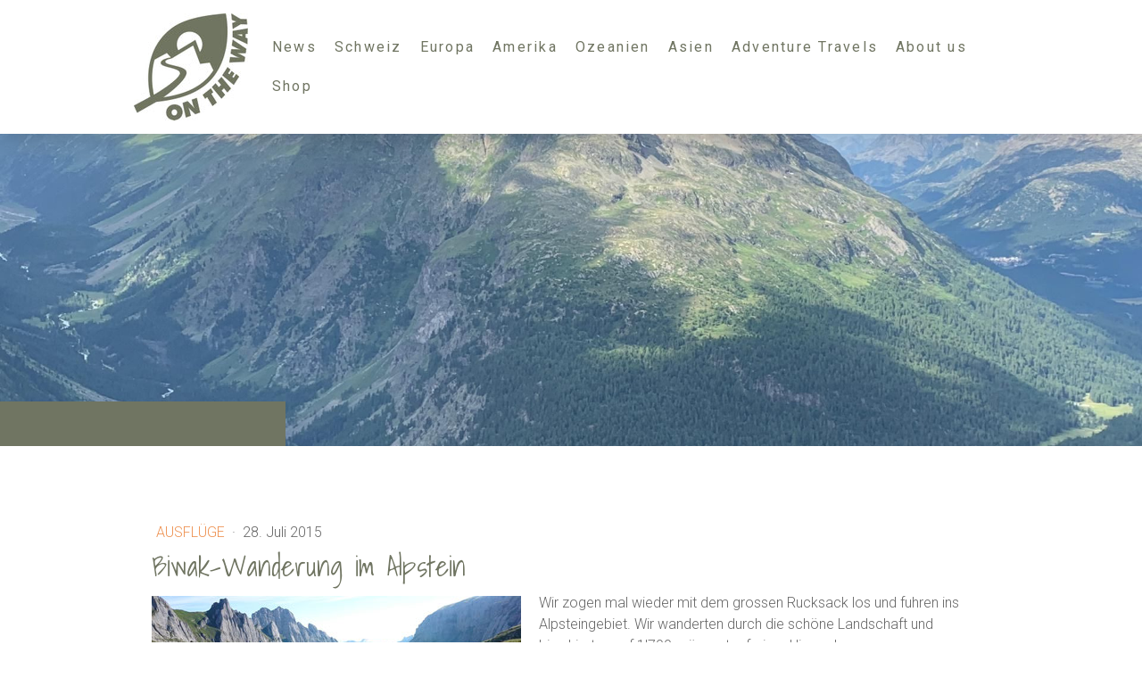

--- FILE ---
content_type: text/html; charset=UTF-8
request_url: https://www.on-the-way.ch/2015/07/27/biwak-wanderung-im-alpstein/
body_size: 17544
content:
<!DOCTYPE html>
<html lang="de-DE"><head>
    <meta charset="utf-8"/>
    <link rel="dns-prefetch preconnect" href="https://u.jimcdn.com/" crossorigin="anonymous"/>
<link rel="dns-prefetch preconnect" href="https://assets.jimstatic.com/" crossorigin="anonymous"/>
<link rel="dns-prefetch preconnect" href="https://image.jimcdn.com" crossorigin="anonymous"/>
<link rel="dns-prefetch preconnect" href="https://fonts.jimstatic.com" crossorigin="anonymous"/>
<meta name="viewport" content="width=device-width, initial-scale=1"/>
<meta http-equiv="X-UA-Compatible" content="IE=edge"/>
<meta name="description" content="Rundwanderung von Brülisau - Ruhesitz - Plattenbödeli - Fälensee - Fälenalp - Zwinglipass - Saxer Lücke - Bollenwees - Plattenbödeli - Brülisau."/>
<meta name="robots" content="index, follow, archive"/>
<meta property="st:section" content="Rundwanderung von Brülisau - Ruhesitz - Plattenbödeli - Fälensee - Fälenalp - Zwinglipass - Saxer Lücke - Bollenwees - Plattenbödeli - Brülisau."/>
<meta name="generator" content="Jimdo Creator"/>
<meta name="twitter:title" content="Wanderung im Alpsteingebiet &amp; Biwak"/>
<meta name="twitter:description" content="Rundwanderung von Brülisau - Ruhesitz - Plattenbödeli - Fälensee - Fälenalp - Zwinglipass - Saxer Lücke - Bollenwees - Plattenbödeli - Brülisau."/>
<meta name="twitter:card" content="summary_large_image"/>
<meta property="og:url" content="http://www.on-the-way.ch/2015/07/27/biwak-wanderung-im-alpstein/"/>
<meta property="og:title" content="Wanderung im Alpsteingebiet &amp; Biwak"/>
<meta property="og:description" content="Rundwanderung von Brülisau - Ruhesitz - Plattenbödeli - Fälensee - Fälenalp - Zwinglipass - Saxer Lücke - Bollenwees - Plattenbödeli - Brülisau."/>
<meta property="og:type" content="article"/>
<meta property="og:locale" content="de_DE"/>
<meta property="og:site_name" content="On the way: Corry &amp; Mike "/>
<meta name="twitter:image" content="https://image.jimcdn.com/app/cms/image/transf/dimension=4000x3000:format=jpg/path/s901db8bfd33cf128/image/i1416aa8dbad0aa79/version/1690435383/biwak-wanderung-im-alpstein.jpg"/>
<meta property="og:image" content="https://image.jimcdn.com/app/cms/image/transf/dimension=4000x3000:format=jpg/path/s901db8bfd33cf128/image/i1416aa8dbad0aa79/version/1690435383/biwak-wanderung-im-alpstein.jpg"/>
<meta property="og:image:width" content="1748"/>
<meta property="og:image:height" content="1320"/>
<meta property="og:image:secure_url" content="https://image.jimcdn.com/app/cms/image/transf/dimension=4000x3000:format=jpg/path/s901db8bfd33cf128/image/i1416aa8dbad0aa79/version/1690435383/biwak-wanderung-im-alpstein.jpg"/>
<meta property="article:published_time" content="2015-07-28 06:36:00"/>
<meta property="article:tag" content="Wanderung"/>
<meta property="article:tag" content="Camping"/>
<meta property="article:tag" content="2015"/>
<meta property="article:tag" content="schweiz"/>
<meta property="article:tag" content="appenzell"/><title>Wanderung im Alpsteingebiet &amp; Biwak - On the way: Corry &amp; Mike </title>
<link rel="shortcut icon" href="https://u.jimcdn.com/cms/o/s901db8bfd33cf128/img/favicon.png?t=1608565949"/>
    <link rel="alternate" type="application/rss+xml" title="Blog" href="https://www.on-the-way.ch/rss/blog"/>    
<link rel="canonical" href="https://www.on-the-way.ch/2015/07/27/biwak-wanderung-im-alpstein/"/>

        <script src="https://assets.jimstatic.com/ckies.js.7c38a5f4f8d944ade39b.js"></script>

        <script src="https://assets.jimstatic.com/cookieControl.js.b05bf5f4339fa83b8e79.js"></script>
    <script>window.CookieControlSet.setToNormal();</script>

    <style>html,body{margin:0}.hidden{display:none}.n{padding:5px}#cc-website-title a {text-decoration: none}.cc-m-image-align-1{text-align:left}.cc-m-image-align-2{text-align:right}.cc-m-image-align-3{text-align:center}</style>

        <link href="https://u.jimcdn.com/cms/o/s901db8bfd33cf128/layout/dm_af9449c994311234620d9202ae8410b5/css/layout.css?t=1679918705" rel="stylesheet" type="text/css" id="jimdo_layout_css"/>
<script>     /* <![CDATA[ */     /*!  loadCss [c]2014 @scottjehl, Filament Group, Inc.  Licensed MIT */     window.loadCSS = window.loadCss = function(e,n,t){var r,l=window.document,a=l.createElement("link");if(n)r=n;else{var i=(l.body||l.getElementsByTagName("head")[0]).childNodes;r=i[i.length-1]}var o=l.styleSheets;a.rel="stylesheet",a.href=e,a.media="only x",r.parentNode.insertBefore(a,n?r:r.nextSibling);var d=function(e){for(var n=a.href,t=o.length;t--;)if(o[t].href===n)return e.call(a);setTimeout(function(){d(e)})};return a.onloadcssdefined=d,d(function(){a.media=t||"all"}),a};     window.onloadCSS = function(n,o){n.onload=function(){n.onload=null,o&&o.call(n)},"isApplicationInstalled"in navigator&&"onloadcssdefined"in n&&n.onloadcssdefined(o)}     /* ]]> */ </script>     <script>
// <![CDATA[
onloadCSS(loadCss('https://assets.jimstatic.com/web.css.eb85cb55dd9a47226f063339265ecc4f.css') , function() {
    this.id = 'jimdo_web_css';
});
// ]]>
</script>
<link href="https://assets.jimstatic.com/web.css.eb85cb55dd9a47226f063339265ecc4f.css" rel="preload" as="style"/>
<noscript>
<link href="https://assets.jimstatic.com/web.css.eb85cb55dd9a47226f063339265ecc4f.css" rel="stylesheet"/>
</noscript>
    <script>
    //<![CDATA[
        var jimdoData = {"isTestserver":false,"isLcJimdoCom":false,"isJimdoHelpCenter":false,"isProtectedPage":false,"cstok":"86b9961446e4dd9318ce52d1b0e658b999b7f3d3","cacheJsKey":"7653e2edaa916a4ff05a3f60695f40abfe10137f","cacheCssKey":"7653e2edaa916a4ff05a3f60695f40abfe10137f","cdnUrl":"https:\/\/assets.jimstatic.com\/","minUrl":"https:\/\/assets.jimstatic.com\/app\/cdn\/min\/file\/","authUrl":"https:\/\/a.jimdo.com\/","webPath":"https:\/\/www.on-the-way.ch\/","appUrl":"https:\/\/a.jimdo.com\/","cmsLanguage":"de_DE","isFreePackage":false,"mobile":false,"isDevkitTemplateUsed":true,"isTemplateResponsive":true,"websiteId":"s901db8bfd33cf128","pageId":1149379181,"packageId":3,"shop":{"deliveryTimeTexts":{"1":"Ist sofort bezugsbereit &amp; kann nach Absprache abgeholt werden","2":"3 - 5 Tage Lieferzeit","3":"Lieferzeit l\u00e4nger als 5 Tage"},"checkoutButtonText":"Zur Kasse","isReady":false,"currencyFormat":{"pattern":"\u00a4 #,##0.00;\u00a4-#,##0.00","convertedPattern":"$ #,##0.00","symbols":{"GROUPING_SEPARATOR":" ","DECIMAL_SEPARATOR":".","CURRENCY_SYMBOL":"CHF"}},"currencyLocale":"de_CH"},"tr":{"gmap":{"searchNotFound":"Die angegebene Adresse konnte nicht gefunden werden.","routeNotFound":"Die Anfahrtsroute konnte nicht berechnet werden. M\u00f6gliche Gr\u00fcnde: Die Startadresse ist zu ungenau oder zu weit von der Zieladresse entfernt."},"shop":{"checkoutSubmit":{"next":"N\u00e4chster Schritt","wait":"Bitte warten"},"paypalError":"Da ist leider etwas schiefgelaufen. Bitte versuche es erneut!","cartBar":"Zum Warenkorb","maintenance":"Dieser Shop ist vor\u00fcbergehend leider nicht erreichbar. Bitte probieren Sie es sp\u00e4ter noch einmal.","addToCartOverlay":{"productInsertedText":"Der Artikel wurde dem Warenkorb hinzugef\u00fcgt.","continueShoppingText":"Weiter einkaufen","reloadPageText":"neu laden"},"notReadyText":"Dieser Shop ist noch nicht vollst\u00e4ndig eingerichtet.","numLeftText":"Mehr als {:num} Exemplare dieses Artikels sind z.Z. leider nicht verf\u00fcgbar.","oneLeftText":"Es ist leider nur noch ein Exemplar dieses Artikels verf\u00fcgbar."},"common":{"timeout":"Es ist ein Fehler aufgetreten. Die von dir ausgew\u00e4hlte Aktion wurde abgebrochen. Bitte versuche es in ein paar Minuten erneut."},"form":{"badRequest":"Es ist ein Fehler aufgetreten: Die Eingaben konnten leider nicht \u00fcbermittelt werden. Bitte versuche es sp\u00e4ter noch einmal!"}},"jQuery":"jimdoGen002","isJimdoMobileApp":false,"bgConfig":{"id":40162681,"type":"picture","options":{"fixed":true},"images":[{"id":5427649581,"url":"https:\/\/image.jimcdn.com\/app\/cms\/image\/transf\/none\/path\/s901db8bfd33cf128\/backgroundarea\/i27202f61cc511053\/version\/1593941156\/image.jpg","altText":"","focalPointX":66.569184491978603546158410608768463134765625,"focalPointY":1.7187500000000002220446049250313080847263336181640625}]},"bgFullscreen":null,"responsiveBreakpointLandscape":767,"responsiveBreakpointPortrait":480,"copyableHeadlineLinks":false,"tocGeneration":false,"googlemapsConsoleKey":false,"loggingForAnalytics":false,"loggingForPredefinedPages":false,"isFacebookPixelIdEnabled":true,"userAccountId":"ae50cef1-6cc1-4fea-a20a-2274a3983ff0"};
    // ]]>
</script>

     <script> (function(window) { 'use strict'; var regBuff = window.__regModuleBuffer = []; var regModuleBuffer = function() { var args = [].slice.call(arguments); regBuff.push(args); }; if (!window.regModule) { window.regModule = regModuleBuffer; } })(window); </script>
    <script src="https://assets.jimstatic.com/web.js.24f3cfbc36a645673411.js" async="true"></script>
    <script src="https://assets.jimstatic.com/at.js.62588d64be2115a866ce.js"></script>
<meta name="google-site-verification" content="RI0tzL2wXsl62TYzqfhN7vXS36zQQEXfYxJp1lJMlbs"/>

<script type="text/javascript">
//<![CDATA[
!function(f,b,e,v,n,t,s){if(f.fbq)return;n=f.fbq=function(){n.callMethod?
n.callMethod.apply(n,arguments):n.queue.push(arguments)};if(!f._fbq)f._fbq=n;
n.push=n;n.loaded=!0;n.version='2.0';n.queue=[];t=b.createElement(e);t.async=!0;
t.src=v;s=b.getElementsByTagName(e)[0];s.parentNode.insertBefore(t,s)}(window,
document,'script','https://connect.facebook.net/en_US/fbevents.js');
fbq('init', '744787552356733'); // Insert your pixel ID here.
fbq('track', 'PageView');
//]]>
</script>
<meta name="p:domain_verify" content="02a0a38bd12a1e9c413bf363f5f66224"/>

<style>
/*<![CDATA[*/
.j-cart.is-empty {display: none;}
/*]]>*/
</style>


<script async="async" src="https://www.googletagmanager.com/gtag/js?id=G-RYR3TCSJBL"></script>

<script type="text/javascript">
//<![CDATA[
  window.dataLayer = window.dataLayer || [];
  function gtag(){dataLayer.push(arguments);}
  gtag('js', new Date());

  gtag('config', 'G-RYR3TCSJBL');
//]]>
</script>
<meta name="p:domain_verify" content="41507842e24062fe434cbeb110b59d60"/>
    <script type="text/javascript">
//<![CDATA[

if(window.CookieControl.isCookieAllowed("fb_analytics")) {
    !function(f,b,e,v,n,t,s){if(f.fbq)return;n=f.fbq=function(){n.callMethod?
    n.callMethod.apply(n,arguments):n.queue.push(arguments)};if(!f._fbq)f._fbq=n;
    n.push=n;n.loaded=!0;n.version='2.0';n.agent='pljimdo';n.queue=[];t=b.createElement(e);t.async=!0;
    t.src=v;s=b.getElementsByTagName(e)[0];s.parentNode.insertBefore(t,s)}(window,
    document,'script','https://connect.facebook.net/en_US/fbevents.js');
    fbq('init', '806012184428158');
    fbq('track', 'PageView');
}

//]]>
</script>
</head>

<body class="body cc-page cc-page-blog j-m-gallery-styles j-m-video-styles j-m-hr-styles j-m-header-styles j-m-text-styles j-m-emotionheader-styles j-m-htmlCode-styles j-m-rss-styles j-m-form-styles j-m-table-styles j-m-textWithImage-styles j-m-downloadDocument-styles j-m-imageSubtitle-styles j-m-flickr-styles j-m-googlemaps-styles j-m-blogSelection-styles j-m-comment-styles-disabled j-m-jimdo-styles j-m-profile-styles j-m-guestbook-styles j-m-promotion-styles j-m-twitter-styles j-m-hgrid-styles j-m-shoppingcart-styles j-m-catalog-styles j-m-product-styles-disabled j-m-facebook-styles j-m-sharebuttons-styles j-m-formnew-styles j-m-callToAction-styles j-m-turbo-styles j-m-spacing-styles j-m-googleplus-styles j-m-dummy-styles j-m-search-styles j-m-booking-styles j-m-socialprofiles-styles j-footer-styles cc-pagemode-default cc-content-parent" id="page-1149379181">

<div id="cc-inner" class="cc-content-parent">

<input type="checkbox" id="jtpl-mobile-navigation__checkbox" class="jtpl-mobile-navigation__checkbox"/><!-- _main.sass --><div class="jtpl-main cc-content-parent">

  <!-- _background-area.sass -->
  <div class="jtpl-background-area" background-area="fullscreen"></div>
  <!-- END _background-area.sass -->

  <!-- _top-bar.sass -->
  <div class="jtpl-top-bar navigation-colors">
    <!-- _navigation.sass -->
    <label for="jtpl-mobile-navigation__checkbox" class="jtpl-mobile-navigation__label navigation-colors--transparency">
      <span class="jtpl-mobile-navigation__borders navigation-colors__menu-icon"></span>
    </label>
    <!-- END _navigation.sass -->

  </div>
  <!-- END _top-bar.sass -->


  <!-- _mobile-navigation.sass -->
  <nav class="jtpl-mobile-navigation navigation-colors navigation-colors--transparency"><div data-container="navigation"><div class="j-nav-variant-nested"><ul class="cc-nav-level-0 j-nav-level-0"><li id="cc-nav-view-1310732581" class="jmd-nav__list-item-0"><a href="/" data-link-title="News">News</a></li><li id="cc-nav-view-1304139581" class="jmd-nav__list-item-0 j-nav-has-children"><a href="/schweiz/" data-link-title="Schweiz">Schweiz</a><span data-navi-toggle="cc-nav-view-1304139581" class="jmd-nav__toggle-button"></span><ul class="cc-nav-level-1 j-nav-level-1"><li id="cc-nav-view-1340072681" class="jmd-nav__list-item-1"><a href="/schweiz/ausflüge/" data-link-title="Ausflüge">Ausflüge</a></li><li id="cc-nav-view-1340072981" class="jmd-nav__list-item-1"><a href="/schweiz/ferien/" data-link-title="Ferien">Ferien</a></li><li id="cc-nav-view-1341923081" class="jmd-nav__list-item-1"><a href="/schweiz/bikepacking-touren/" data-link-title="Bikepacking Trips">Bikepacking Trips</a></li><li id="cc-nav-view-1340074281" class="jmd-nav__list-item-1"><a href="/schweiz/trailrun-routen/" data-link-title="Trailrun Routen">Trailrun Routen</a></li><li id="cc-nav-view-1340092081" class="jmd-nav__list-item-1"><a href="/schweiz/wandertouren/" data-link-title="Wandertouren">Wandertouren</a></li><li id="cc-nav-view-1340073881" class="jmd-nav__list-item-1"><a href="/schweiz/schneeschuhtouren/" data-link-title="Schneeschuhtouren">Schneeschuhtouren</a></li></ul></li><li id="cc-nav-view-1141306981" class="jmd-nav__list-item-0 j-nav-has-children"><a href="/europa/" data-link-title="Europa">Europa</a><span data-navi-toggle="cc-nav-view-1141306981" class="jmd-nav__toggle-button"></span><ul class="cc-nav-level-1 j-nav-level-1"><li id="cc-nav-view-1337452781" class="jmd-nav__list-item-1"><a href="/europa/dänemark/" data-link-title="Dänemark">Dänemark</a></li><li id="cc-nav-view-1304142381" class="jmd-nav__list-item-1"><a href="/europa/deutschland/" data-link-title="Deutschland">Deutschland</a></li><li id="cc-nav-view-1304143081" class="jmd-nav__list-item-1"><a href="/europa/finnland/" data-link-title="Finnland">Finnland</a></li><li id="cc-nav-view-1304142281" class="jmd-nav__list-item-1"><a href="/europa/frankreich/" data-link-title="Frankreich">Frankreich</a></li><li id="cc-nav-view-1304142781" class="jmd-nav__list-item-1"><a href="/europa/grossbritannien/" data-link-title="Grossbritannien">Grossbritannien</a></li><li id="cc-nav-view-1304142881" class="jmd-nav__list-item-1"><a href="/europa/irland/" data-link-title="Irland">Irland</a></li><li id="cc-nav-view-1304142181" class="jmd-nav__list-item-1"><a href="/europa/italien/" data-link-title="Italien">Italien</a></li><li id="cc-nav-view-1304142981" class="jmd-nav__list-item-1"><a href="/europa/kroatien/" data-link-title="Kroatien">Kroatien</a></li><li id="cc-nav-view-1335929581" class="jmd-nav__list-item-1"><a href="/europa/niederlande/" data-link-title="Niederlande">Niederlande</a></li><li id="cc-nav-view-1304143181" class="jmd-nav__list-item-1"><a href="/europa/österreich/" data-link-title="Österreich">Österreich</a></li><li id="cc-nav-view-1337452881" class="jmd-nav__list-item-1"><a href="/europa/schweden/" data-link-title="Schweden">Schweden</a></li><li id="cc-nav-view-1304142481" class="jmd-nav__list-item-1"><a href="/europa/slowenien/" data-link-title="Slowenien">Slowenien</a></li><li id="cc-nav-view-1309199981" class="jmd-nav__list-item-1"><a href="/europa/slowakei/" data-link-title="Slowakei">Slowakei</a></li><li id="cc-nav-view-1304142581" class="jmd-nav__list-item-1"><a href="/europa/spanien/" data-link-title="Spanien">Spanien</a></li><li id="cc-nav-view-1309197181" class="jmd-nav__list-item-1"><a href="/europa/portugal/" data-link-title="Portugal">Portugal</a></li></ul></li><li id="cc-nav-view-1141307081" class="jmd-nav__list-item-0 j-nav-has-children"><a href="/amerika/" data-link-title="Amerika">Amerika</a><span data-navi-toggle="cc-nav-view-1141307081" class="jmd-nav__toggle-button"></span><ul class="cc-nav-level-1 j-nav-level-1"><li id="cc-nav-view-1337462381" class="jmd-nav__list-item-1"><a href="/amerika/usa/" data-link-title="USA">USA</a></li><li id="cc-nav-view-1337462481" class="jmd-nav__list-item-1"><a href="/amerika/kanada/" data-link-title="Kanada">Kanada</a></li><li id="cc-nav-view-1338677281" class="jmd-nav__list-item-1"><a href="/amerika/ecuador/" data-link-title="Ecuador">Ecuador</a></li><li id="cc-nav-view-1338677381" class="jmd-nav__list-item-1"><a href="/amerika/chile/" data-link-title="Chile">Chile</a></li><li id="cc-nav-view-1338677581" class="jmd-nav__list-item-1"><a href="/amerika/argentinien/" data-link-title="Argentinien">Argentinien</a></li><li id="cc-nav-view-1338677481" class="jmd-nav__list-item-1"><a href="/amerika/patagonien/" data-link-title="Patagonien">Patagonien</a></li></ul></li><li id="cc-nav-view-1146888081" class="jmd-nav__list-item-0"><a href="/ozeanien/" data-link-title="Ozeanien">Ozeanien</a></li><li id="cc-nav-view-1323579181" class="jmd-nav__list-item-0 j-nav-has-children"><a href="/asien/" data-link-title="Asien">Asien</a><span data-navi-toggle="cc-nav-view-1323579181" class="jmd-nav__toggle-button"></span><ul class="cc-nav-level-1 j-nav-level-1"><li id="cc-nav-view-1340379781" class="jmd-nav__list-item-1"><a href="/asien/indonesien/" data-link-title="Indonesien">Indonesien</a></li><li id="cc-nav-view-1340073981" class="jmd-nav__list-item-1"><a href="/asien/japan/" data-link-title="Japan">Japan</a></li><li id="cc-nav-view-1340397281" class="jmd-nav__list-item-1"><a href="/asien/malaysia/" data-link-title="Malaysia">Malaysia</a></li><li id="cc-nav-view-1340387881" class="jmd-nav__list-item-1"><a href="/asien/singapur/" data-link-title="Singapur">Singapur</a></li><li id="cc-nav-view-1340071881" class="jmd-nav__list-item-1"><a href="/asien/südkorea/" data-link-title="Südkorea">Südkorea</a></li><li id="cc-nav-view-1340639781" class="jmd-nav__list-item-1"><a href="/asien/thailand/" data-link-title="Thailand">Thailand</a></li></ul></li><li id="cc-nav-view-1230660381" class="jmd-nav__list-item-0 j-nav-has-children"><a href="/auszeiten/" data-link-title="Adventure Travels">Adventure Travels</a><span data-navi-toggle="cc-nav-view-1230660381" class="jmd-nav__toggle-button"></span><ul class="cc-nav-level-1 j-nav-level-1"><li id="cc-nav-view-1345999081" class="jmd-nav__list-item-1 j-nav-has-children"><a href="/auszeiten/camino-de-santiago-1/" data-link-title="Camino de Santiago">Camino de Santiago</a><span data-navi-toggle="cc-nav-view-1345999081" class="jmd-nav__toggle-button"></span><ul class="cc-nav-level-2 j-nav-level-2"><li id="cc-nav-view-1346009981" class="jmd-nav__list-item-2"><a href="/auszeiten/camino-de-santiago-1/route/" data-link-title="Route">Route</a></li></ul></li><li id="cc-nav-view-1335928181" class="jmd-nav__list-item-1"><a href="/auszeiten/bike-weltreise/" data-link-title="Bike Weltreise">Bike Weltreise</a></li><li id="cc-nav-view-1241764781" class="jmd-nav__list-item-1"><a href="/auszeiten/vantrip-europa/" data-link-title="Vantrip Europa">Vantrip Europa</a></li><li id="cc-nav-view-1300235581" class="jmd-nav__list-item-1"><a href="/auszeiten/overland-nordamerika/" data-link-title="Overland Nordamerika">Overland Nordamerika</a></li></ul></li><li id="cc-nav-view-1340044181" class="jmd-nav__list-item-0 j-nav-has-children"><a href="/corry-mike/" data-link-title="About us">About us</a><span data-navi-toggle="cc-nav-view-1340044181" class="jmd-nav__toggle-button"></span><ul class="cc-nav-level-1 j-nav-level-1"><li id="cc-nav-view-1340074181" class="jmd-nav__list-item-1"><a href="/corry-mike/sportevents/" data-link-title="Sportevents">Sportevents</a></li><li id="cc-nav-view-1216314581" class="jmd-nav__list-item-1"><a href="/über-uns/sport/" data-link-title="Triathlon">Triathlon</a></li><li id="cc-nav-view-1332098281" class="jmd-nav__list-item-1"><a href="/corry-mike/van-life/" data-link-title="Van Life">Van Life</a></li><li id="cc-nav-view-737278964" class="jmd-nav__list-item-1"><a href="/corry-mike/kontakt/" data-link-title="Kontakt">Kontakt</a></li></ul></li><li id="cc-nav-view-1332231081" class="jmd-nav__list-item-0"><a href="/shop/" data-link-title="Shop">Shop</a></li></ul></div></div>
  </nav><!-- END _mobile-navigation.sass --><!-- _header.sass --><header class="jtpl-header navigation-colors"><div class="jtpl-header__inner alignment-options navigation-vertical-alignment">
      <div class="jtpl-logo">
        <div id="cc-website-logo" class="cc-single-module-element"><div id="cc-m-7983552581" class="j-module n j-imageSubtitle"><div class="cc-m-image-container"><figure class="cc-imagewrapper cc-m-image-align-1">
<a href="https://www.on-the-way.ch/" target="_self"><img srcset="https://image.jimcdn.com/app/cms/image/transf/dimension=128x10000:format=jpg/path/s901db8bfd33cf128/image/i4ba3ed0e9e07f1e5/version/1628701161/image.jpg 128w, https://image.jimcdn.com/app/cms/image/transf/dimension=256x10000:format=jpg/path/s901db8bfd33cf128/image/i4ba3ed0e9e07f1e5/version/1628701161/image.jpg 256w" sizes="(min-width: 128px) 128px, 100vw" id="cc-m-imagesubtitle-image-7983552581" src="https://image.jimcdn.com/app/cms/image/transf/dimension=128x10000:format=jpg/path/s901db8bfd33cf128/image/i4ba3ed0e9e07f1e5/version/1628701161/image.jpg" alt="On the way: Corry &amp; Mike " class="" data-src-width="1421" data-src-height="1332" data-src="https://image.jimcdn.com/app/cms/image/transf/dimension=128x10000:format=jpg/path/s901db8bfd33cf128/image/i4ba3ed0e9e07f1e5/version/1628701161/image.jpg" data-image-id="5556841881"/></a>    

</figure>
</div>
<div class="cc-clear"></div>
<script id="cc-m-reg-7983552581">// <![CDATA[

    window.regModule("module_imageSubtitle", {"data":{"imageExists":true,"hyperlink":"","hyperlink_target":"","hyperlinkAsString":"","pinterest":"0","id":7983552581,"widthEqualsContent":"0","resizeWidth":"128","resizeHeight":120},"id":7983552581});
// ]]>
</script></div></div>
      </div>

      <!-- _navigation.sass -->
      <nav class="jtpl-navigation"><div class="jtpl-navigation__inner navigation-alignment" data-dropdown="true" data-main="true">
          <div data-container="navigation"><div class="j-nav-variant-nested"><ul class="cc-nav-level-0 j-nav-level-0"><li id="cc-nav-view-1310732581" class="jmd-nav__list-item-0"><a href="/" data-link-title="News">News</a></li><li id="cc-nav-view-1304139581" class="jmd-nav__list-item-0 j-nav-has-children"><a href="/schweiz/" data-link-title="Schweiz">Schweiz</a><span data-navi-toggle="cc-nav-view-1304139581" class="jmd-nav__toggle-button"></span><ul class="cc-nav-level-1 j-nav-level-1"><li id="cc-nav-view-1340072681" class="jmd-nav__list-item-1"><a href="/schweiz/ausflüge/" data-link-title="Ausflüge">Ausflüge</a></li><li id="cc-nav-view-1340072981" class="jmd-nav__list-item-1"><a href="/schweiz/ferien/" data-link-title="Ferien">Ferien</a></li><li id="cc-nav-view-1341923081" class="jmd-nav__list-item-1"><a href="/schweiz/bikepacking-touren/" data-link-title="Bikepacking Trips">Bikepacking Trips</a></li><li id="cc-nav-view-1340074281" class="jmd-nav__list-item-1"><a href="/schweiz/trailrun-routen/" data-link-title="Trailrun Routen">Trailrun Routen</a></li><li id="cc-nav-view-1340092081" class="jmd-nav__list-item-1"><a href="/schweiz/wandertouren/" data-link-title="Wandertouren">Wandertouren</a></li><li id="cc-nav-view-1340073881" class="jmd-nav__list-item-1"><a href="/schweiz/schneeschuhtouren/" data-link-title="Schneeschuhtouren">Schneeschuhtouren</a></li></ul></li><li id="cc-nav-view-1141306981" class="jmd-nav__list-item-0 j-nav-has-children"><a href="/europa/" data-link-title="Europa">Europa</a><span data-navi-toggle="cc-nav-view-1141306981" class="jmd-nav__toggle-button"></span><ul class="cc-nav-level-1 j-nav-level-1"><li id="cc-nav-view-1337452781" class="jmd-nav__list-item-1"><a href="/europa/dänemark/" data-link-title="Dänemark">Dänemark</a></li><li id="cc-nav-view-1304142381" class="jmd-nav__list-item-1"><a href="/europa/deutschland/" data-link-title="Deutschland">Deutschland</a></li><li id="cc-nav-view-1304143081" class="jmd-nav__list-item-1"><a href="/europa/finnland/" data-link-title="Finnland">Finnland</a></li><li id="cc-nav-view-1304142281" class="jmd-nav__list-item-1"><a href="/europa/frankreich/" data-link-title="Frankreich">Frankreich</a></li><li id="cc-nav-view-1304142781" class="jmd-nav__list-item-1"><a href="/europa/grossbritannien/" data-link-title="Grossbritannien">Grossbritannien</a></li><li id="cc-nav-view-1304142881" class="jmd-nav__list-item-1"><a href="/europa/irland/" data-link-title="Irland">Irland</a></li><li id="cc-nav-view-1304142181" class="jmd-nav__list-item-1"><a href="/europa/italien/" data-link-title="Italien">Italien</a></li><li id="cc-nav-view-1304142981" class="jmd-nav__list-item-1"><a href="/europa/kroatien/" data-link-title="Kroatien">Kroatien</a></li><li id="cc-nav-view-1335929581" class="jmd-nav__list-item-1"><a href="/europa/niederlande/" data-link-title="Niederlande">Niederlande</a></li><li id="cc-nav-view-1304143181" class="jmd-nav__list-item-1"><a href="/europa/österreich/" data-link-title="Österreich">Österreich</a></li><li id="cc-nav-view-1337452881" class="jmd-nav__list-item-1"><a href="/europa/schweden/" data-link-title="Schweden">Schweden</a></li><li id="cc-nav-view-1304142481" class="jmd-nav__list-item-1"><a href="/europa/slowenien/" data-link-title="Slowenien">Slowenien</a></li><li id="cc-nav-view-1309199981" class="jmd-nav__list-item-1"><a href="/europa/slowakei/" data-link-title="Slowakei">Slowakei</a></li><li id="cc-nav-view-1304142581" class="jmd-nav__list-item-1"><a href="/europa/spanien/" data-link-title="Spanien">Spanien</a></li><li id="cc-nav-view-1309197181" class="jmd-nav__list-item-1"><a href="/europa/portugal/" data-link-title="Portugal">Portugal</a></li></ul></li><li id="cc-nav-view-1141307081" class="jmd-nav__list-item-0 j-nav-has-children"><a href="/amerika/" data-link-title="Amerika">Amerika</a><span data-navi-toggle="cc-nav-view-1141307081" class="jmd-nav__toggle-button"></span><ul class="cc-nav-level-1 j-nav-level-1"><li id="cc-nav-view-1337462381" class="jmd-nav__list-item-1"><a href="/amerika/usa/" data-link-title="USA">USA</a></li><li id="cc-nav-view-1337462481" class="jmd-nav__list-item-1"><a href="/amerika/kanada/" data-link-title="Kanada">Kanada</a></li><li id="cc-nav-view-1338677281" class="jmd-nav__list-item-1"><a href="/amerika/ecuador/" data-link-title="Ecuador">Ecuador</a></li><li id="cc-nav-view-1338677381" class="jmd-nav__list-item-1"><a href="/amerika/chile/" data-link-title="Chile">Chile</a></li><li id="cc-nav-view-1338677581" class="jmd-nav__list-item-1"><a href="/amerika/argentinien/" data-link-title="Argentinien">Argentinien</a></li><li id="cc-nav-view-1338677481" class="jmd-nav__list-item-1"><a href="/amerika/patagonien/" data-link-title="Patagonien">Patagonien</a></li></ul></li><li id="cc-nav-view-1146888081" class="jmd-nav__list-item-0"><a href="/ozeanien/" data-link-title="Ozeanien">Ozeanien</a></li><li id="cc-nav-view-1323579181" class="jmd-nav__list-item-0 j-nav-has-children"><a href="/asien/" data-link-title="Asien">Asien</a><span data-navi-toggle="cc-nav-view-1323579181" class="jmd-nav__toggle-button"></span><ul class="cc-nav-level-1 j-nav-level-1"><li id="cc-nav-view-1340379781" class="jmd-nav__list-item-1"><a href="/asien/indonesien/" data-link-title="Indonesien">Indonesien</a></li><li id="cc-nav-view-1340073981" class="jmd-nav__list-item-1"><a href="/asien/japan/" data-link-title="Japan">Japan</a></li><li id="cc-nav-view-1340397281" class="jmd-nav__list-item-1"><a href="/asien/malaysia/" data-link-title="Malaysia">Malaysia</a></li><li id="cc-nav-view-1340387881" class="jmd-nav__list-item-1"><a href="/asien/singapur/" data-link-title="Singapur">Singapur</a></li><li id="cc-nav-view-1340071881" class="jmd-nav__list-item-1"><a href="/asien/südkorea/" data-link-title="Südkorea">Südkorea</a></li><li id="cc-nav-view-1340639781" class="jmd-nav__list-item-1"><a href="/asien/thailand/" data-link-title="Thailand">Thailand</a></li></ul></li><li id="cc-nav-view-1230660381" class="jmd-nav__list-item-0 j-nav-has-children"><a href="/auszeiten/" data-link-title="Adventure Travels">Adventure Travels</a><span data-navi-toggle="cc-nav-view-1230660381" class="jmd-nav__toggle-button"></span><ul class="cc-nav-level-1 j-nav-level-1"><li id="cc-nav-view-1345999081" class="jmd-nav__list-item-1 j-nav-has-children"><a href="/auszeiten/camino-de-santiago-1/" data-link-title="Camino de Santiago">Camino de Santiago</a><span data-navi-toggle="cc-nav-view-1345999081" class="jmd-nav__toggle-button"></span><ul class="cc-nav-level-2 j-nav-level-2"><li id="cc-nav-view-1346009981" class="jmd-nav__list-item-2"><a href="/auszeiten/camino-de-santiago-1/route/" data-link-title="Route">Route</a></li></ul></li><li id="cc-nav-view-1335928181" class="jmd-nav__list-item-1"><a href="/auszeiten/bike-weltreise/" data-link-title="Bike Weltreise">Bike Weltreise</a></li><li id="cc-nav-view-1241764781" class="jmd-nav__list-item-1"><a href="/auszeiten/vantrip-europa/" data-link-title="Vantrip Europa">Vantrip Europa</a></li><li id="cc-nav-view-1300235581" class="jmd-nav__list-item-1"><a href="/auszeiten/overland-nordamerika/" data-link-title="Overland Nordamerika">Overland Nordamerika</a></li></ul></li><li id="cc-nav-view-1340044181" class="jmd-nav__list-item-0 j-nav-has-children"><a href="/corry-mike/" data-link-title="About us">About us</a><span data-navi-toggle="cc-nav-view-1340044181" class="jmd-nav__toggle-button"></span><ul class="cc-nav-level-1 j-nav-level-1"><li id="cc-nav-view-1340074181" class="jmd-nav__list-item-1"><a href="/corry-mike/sportevents/" data-link-title="Sportevents">Sportevents</a></li><li id="cc-nav-view-1216314581" class="jmd-nav__list-item-1"><a href="/über-uns/sport/" data-link-title="Triathlon">Triathlon</a></li><li id="cc-nav-view-1332098281" class="jmd-nav__list-item-1"><a href="/corry-mike/van-life/" data-link-title="Van Life">Van Life</a></li><li id="cc-nav-view-737278964" class="jmd-nav__list-item-1"><a href="/corry-mike/kontakt/" data-link-title="Kontakt">Kontakt</a></li></ul></li><li id="cc-nav-view-1332231081" class="jmd-nav__list-item-0"><a href="/shop/" data-link-title="Shop">Shop</a></li></ul></div></div>
        </div>
      </nav><!-- END _navigation.sass -->
</div>
  </header><div class="jtpl-header--image" background-area="stripe" background-area-default=""></div>

  <!-- END _header.sass -->

  <!-- _section-main.sass -->
  <div class="jtpl-section-main content-options-box cc-content-parent">

    <!-- _breadcrumb.sass -->
    <div class="jtpl-breadcrumb alignment-options">
      <div class="jtpl-breadcrumb__inner flex-background-options">
        <div class="jtpl-breadcrumb__title-navigation-gutter">
          <!-- _section-main.sass -->
          <div class="jtpl-title">
            
          </div>
          <!-- END _section-main.sass -->
          <div class="jtpl-breadcrumb__navigation breadcrumb-options">
            <div data-container="navigation"><div class="j-nav-variant-breadcrumb"><ol/></div></div>
          </div>
        </div>
      </div>
    </div>
    <!-- END _breadcrumb.sass -->

    <div class="jtpl-content alignment-options content-options-inner cc-content-parent">
      <div id="content_area" data-container="content"><div id="content_start"></div>
        <article class="j-blog"><div class="n j-blog-meta j-blog-post--header">
    <div class="j-text j-module n">
                    <a href="https://www.on-the-way.ch/schweiz/ausflüge/" class="j-blog-post--category">
                Ausflüge            </a>
         ·         <span class="j-text j-blog-post--date">
            28. Juli 2015        </span>
    </div>
    <h1 class="j-blog-header j-blog-headline j-blog-post--headline">Biwak-Wanderung im Alpstein</h1>
</div>
<div class="post j-blog-content">
        <div id="cc-matrix-1419698981"><div id="cc-m-6373659781" class="j-module n j-textWithImage "><figure class="cc-imagewrapper cc-m-image-align-1">
<img srcset="https://image.jimcdn.com/app/cms/image/transf/dimension=320x1024:format=jpg/path/s901db8bfd33cf128/image/id16ab2f3ba906b1d/version/1594150127/image.jpg 320w, https://image.jimcdn.com/app/cms/image/transf/dimension=414x1024:format=jpg/path/s901db8bfd33cf128/image/id16ab2f3ba906b1d/version/1594150127/image.jpg 414w, https://image.jimcdn.com/app/cms/image/transf/dimension=640x1024:format=jpg/path/s901db8bfd33cf128/image/id16ab2f3ba906b1d/version/1594150127/image.jpg 640w, https://image.jimcdn.com/app/cms/image/transf/dimension=828x1024:format=jpg/path/s901db8bfd33cf128/image/id16ab2f3ba906b1d/version/1594150127/image.jpg 828w" sizes="(min-width: 414px) 414px, 100vw" id="cc-m-textwithimage-image-6373659781" src="https://image.jimcdn.com/app/cms/image/transf/dimension=414x1024:format=jpg/path/s901db8bfd33cf128/image/id16ab2f3ba906b1d/version/1594150127/image.jpg" alt="" class="" data-src-width="1280" data-src-height="720" data-src="https://image.jimcdn.com/app/cms/image/transf/dimension=414x1024:format=jpg/path/s901db8bfd33cf128/image/id16ab2f3ba906b1d/version/1594150127/image.jpg" data-image-id="4620762981"/>    

</figure>
<div>
    <div id="cc-m-textwithimage-6373659781" data-name="text" data-action="text" class="cc-m-textwithimage-inline-rte">
        <p>
    Wir zogen mal wieder mit dem grossen Rucksack los und fuhren ins Alpsteingebiet. Wir wanderten durch die schöne Landschaft und biwakierten auf 1'700 müm unter freiem Himmel. 
</p>

<p>
     
</p>

<p>
    Mike musste gleich sein neues Gadget die GoPro Kamera ausprobieren, daher gibt es diesmal nebst den Handyfotos auch mal wieder ein kleines Video zu sehen. 
</p>

<p>
     
</p>    </div>
</div>

<div class="cc-clear"></div>
<script id="cc-m-reg-6373659781">// <![CDATA[

    window.regModule("module_textWithImage", {"data":{"imageExists":true,"hyperlink":"","hyperlink_target":"","hyperlinkAsString":"","pinterest":"0","id":6373659781,"widthEqualsContent":"0","resizeWidth":"414","resizeHeight":233},"id":6373659781});
// ]]>
</script></div><div id="cc-m-6373463681" class="j-module n j-text "><p>
    <span style="line-height: 1.5;">unterwegs biwakiert: 25.-26. Juli 2015</span>
</p>

<p>
     
</p>

<p>
    Der Wetterbericht fürs Weekend war durchzogen, aber als wir am Samstagmorgen nochmals den Regenradar überprüften, entschlossen wir doch unsere Rucksäcke zu packen und ins Alpsteingebiet zu
    fahren. Als wir in Brülisau unsere Wanderung starteten regnete es ganz leicht. Der Wind wechselte dann den Regen ab und in den kommenden Stunden waren wir teils heftigen Windböen ausgesetzt.
    Auf der Strecke zwischen Fälensee und Zwinglipass stellten wir dann am Abend unser Nachtlager auf. Nach einer relativ ruhigen Nacht, genossen wir die ersten Sonnenstrahlen am morgen früh. Weiter
    wanderten wir auf den Zwinglipass auf 2'100 müm hoch und via Saxer Lücke wieder runter zur Bollenwees Hütte, auf der gerade "Stobete" war. Der Röstiteller schmeckte dort nach der Wanderung
    einfach himmlisch. Der Rückweg nach Brülisau bestritten wir zu fünft: Mit Denise und ihrer Kollegin mit Hund, die wir auf der Alpwirtschaft nicht ganz zufällig getroffen haben. Es war
    mal wieder ein super Erlebnis.
</p></div><div id="cc-m-6373465281" class="j-module n j-text "><p>
    <span style="font-weight: bold; line-height: 1.5;" data-mce-style="font-weight: bold; line-height: 1.5;">Infos Wanderung:</span><br/>
    <span style="line-height: 1.5;" data-mce-style="line-height: 1.5;"><strong>1. Tag:</strong> Tour von </span><span style="line-height: 1.5;" data-mce-style="line-height: 1.5;">Brülisau -
    Ruhesitz - Plattenbödeli - Fälensee - Fälenalp bzw. etwas weiter</span>
</p>

<p>
    <span style="font-size: 1em; line-height: 1.5;" data-mce-style="font-size: 1em; line-height: 1.5;">12 Kilometer / ca. 920 Höhenmeter hoch / ca. 4 Std.</span>
</p>

<p>
    <span style="line-height: 1.5;" data-mce-style="line-height: 1.5;"><strong>2. Tag:</strong> Tour von Fälenalp - Zwinglipass - Saxer Lücke - Bollenwees - </span><span data-mce-style="line-height: 1.5;" style="line-height: 1.5;">Plattenbödeli - Brülisau </span>
</p>

<p>
    <span data-mce-style="line-height: 1.5;" style="line-height: 1.5;">ca. 15 Kilometer / ca. 300 Höhenmeter hoch und ca. 1'100 abwärts / ca. 6 Std.</span><br/>
</p></div><div id="cc-m-6373463781" class="j-module n j-gallery "><div class="cc-m-gallery-container cc-m-gallery-stack clearover" id="cc-m-gallery-6373463781">
            <div class="cc-m-gallery-stack-item" id="gallery_thumb_4620470081" data-sort="0">
            
                <a rel="lightbox[6373463781]" href="javascript:" data-href="https://image.jimcdn.com/app/cms/image/transf/none/path/s901db8bfd33cf128/image/if87902ebf50dc0a5/version/1690434590/image.jpg" data-title="...gähn schon aufstehen? Ist gerade so gemütlich" data-sort="0"><img src="https://image.jimcdn.com/app/cms/image/transf/dimension=682x2048:format=jpg/path/s901db8bfd33cf128/image/if87902ebf50dc0a5/version/1690434590/image.jpg" data-orig-width="1706" data-orig-height="1280" alt="...gähn schon aufstehen? Ist gerade so gemütlich"/></a>        </div>
            <div class="cc-m-gallery-stack-item" id="gallery_thumb_4620467981" data-sort="1">
            
                <a rel="lightbox[6373463781]" href="javascript:" data-href="https://image.jimcdn.com/app/cms/image/transf/none/path/s901db8bfd33cf128/image/ic83e205f614b3767/version/1690434590/image.jpg" data-title="Start der Wanderung Richtung Ruhesitz" data-sort="1"><img src="https://image.jimcdn.com/app/cms/image/transf/dimension=682x2048:format=jpg/path/s901db8bfd33cf128/image/ic83e205f614b3767/version/1690434590/image.jpg" data-orig-width="1706" data-orig-height="1280" alt="Start der Wanderung Richtung Ruhesitz"/></a>        </div>
            <div class="cc-m-gallery-stack-item" id="gallery_thumb_4620465581" data-sort="2">
            
                <a rel="lightbox[6373463781]" href="javascript:" data-href="https://image.jimcdn.com/app/cms/image/transf/none/path/s901db8bfd33cf128/image/ia3a3893c02b41034/version/1690434590/image.jpg" data-title="Sicht ins Flachland mit einige Wolken am Himmel" data-sort="2"><img src="https://image.jimcdn.com/app/cms/image/transf/dimension=682x2048:format=jpg/path/s901db8bfd33cf128/image/ia3a3893c02b41034/version/1690434590/image.jpg" data-orig-width="1706" data-orig-height="1280" alt="Sicht ins Flachland mit einige Wolken am Himmel"/></a>        </div>
            <div class="cc-m-gallery-stack-item" id="gallery_thumb_4620465681" data-sort="3">
            
                <a rel="lightbox[6373463781]" href="javascript:" data-href="https://image.jimcdn.com/app/cms/image/transf/none/path/s901db8bfd33cf128/image/i60adbc76f361ae3d/version/1690434590/image.jpg" data-title="Sämtisersee" data-sort="3"><img src="https://image.jimcdn.com/app/cms/image/transf/dimension=682x2048:format=jpg/path/s901db8bfd33cf128/image/i60adbc76f361ae3d/version/1690434590/image.jpg" data-orig-width="960" data-orig-height="1280" alt="Sämtisersee"/></a>        </div>
            <div class="cc-m-gallery-stack-item" id="gallery_thumb_4620465781" data-sort="4">
            
                <a rel="lightbox[6373463781]" href="javascript:" data-href="https://image.jimcdn.com/app/cms/image/transf/none/path/s901db8bfd33cf128/image/i4b97a6e81e217e55/version/1690434590/image.jpg" data-title="" data-sort="4"><img src="https://image.jimcdn.com/app/cms/image/transf/dimension=682x2048:format=jpg/path/s901db8bfd33cf128/image/i4b97a6e81e217e55/version/1690434590/image.jpg" data-orig-width="960" data-orig-height="1280" alt=""/></a>        </div>
            <div class="cc-m-gallery-stack-item" id="gallery_thumb_4620465881" data-sort="5">
            
                <a rel="lightbox[6373463781]" href="javascript:" data-href="https://image.jimcdn.com/app/cms/image/transf/none/path/s901db8bfd33cf128/image/i8ab8d627d081a585/version/1690434590/image.jpg" data-title="Fälensee" data-sort="5"><img src="https://image.jimcdn.com/app/cms/image/transf/dimension=682x2048:format=jpg/path/s901db8bfd33cf128/image/i8ab8d627d081a585/version/1690434590/image.jpg" data-orig-width="1706" data-orig-height="1280" alt="Fälensee"/></a>        </div>
            <div class="cc-m-gallery-stack-item" id="gallery_thumb_4620469681" data-sort="6">
            
                <a rel="lightbox[6373463781]" href="javascript:" data-href="https://image.jimcdn.com/app/cms/image/transf/none/path/s901db8bfd33cf128/image/i08fd85601da599a8/version/1690434590/image.jpg" data-title="Am Nachtlager angekommen" data-sort="6"><img src="https://image.jimcdn.com/app/cms/image/transf/dimension=682x2048:format=jpg/path/s901db8bfd33cf128/image/i08fd85601da599a8/version/1690434590/image.jpg" data-orig-width="1706" data-orig-height="1280" alt="Am Nachtlager angekommen"/></a>        </div>
            <div class="cc-m-gallery-stack-item" id="gallery_thumb_4620465981" data-sort="7">
            
                <a rel="lightbox[6373463781]" href="javascript:" data-href="https://image.jimcdn.com/app/cms/image/transf/none/path/s901db8bfd33cf128/image/i820ad5195e96d429/version/1690434590/image.jpg" data-title="Alle Gadgets werden dank Powerbank wieder aufgeladen" data-sort="7"><img src="https://image.jimcdn.com/app/cms/image/transf/dimension=682x2048:format=jpg/path/s901db8bfd33cf128/image/i820ad5195e96d429/version/1690434590/image.jpg" data-orig-width="960" data-orig-height="1280" alt="Alle Gadgets werden dank Powerbank wieder aufgeladen"/></a>        </div>
            <div class="cc-m-gallery-stack-item" id="gallery_thumb_4620466881" data-sort="8">
            
                <a rel="lightbox[6373463781]" href="javascript:" data-href="https://image.jimcdn.com/app/cms/image/transf/none/path/s901db8bfd33cf128/image/iccd0707df2d0530f/version/1690434590/image.jpg" data-title="Nachtessen!!" data-sort="8"><img src="https://image.jimcdn.com/app/cms/image/transf/dimension=682x2048:format=jpg/path/s901db8bfd33cf128/image/iccd0707df2d0530f/version/1690434590/image.jpg" data-orig-width="1023" data-orig-height="1820" alt="Nachtessen!!"/></a>        </div>
            <div class="cc-m-gallery-stack-item" id="gallery_thumb_4620469881" data-sort="9">
            
                <a rel="lightbox[6373463781]" href="javascript:" data-href="https://image.jimcdn.com/app/cms/image/transf/none/path/s901db8bfd33cf128/image/i6fd64fe60db736ef/version/1690434590/image.jpg" data-title="Unser Nachtlager" data-sort="9"><img src="https://image.jimcdn.com/app/cms/image/transf/dimension=682x2048:format=jpg/path/s901db8bfd33cf128/image/i6fd64fe60db736ef/version/1690434590/image.jpg" data-orig-width="1706" data-orig-height="1280" alt="Unser Nachtlager"/></a>        </div>
            <div class="cc-m-gallery-stack-item" id="gallery_thumb_4620469981" data-sort="10">
            
                <a rel="lightbox[6373463781]" href="javascript:" data-href="https://image.jimcdn.com/app/cms/image/transf/none/path/s901db8bfd33cf128/image/i5d84c635915a0f9c/version/1690434590/image.jpg" data-title="Wir machen es uns gemütlich" data-sort="10"><img src="https://image.jimcdn.com/app/cms/image/transf/dimension=682x2048:format=jpg/path/s901db8bfd33cf128/image/i5d84c635915a0f9c/version/1690434590/image.jpg" data-orig-width="1706" data-orig-height="1280" alt="Wir machen es uns gemütlich"/></a>        </div>
            <div class="cc-m-gallery-stack-item" id="gallery_thumb_4620466681" data-sort="11">
            
                <a rel="lightbox[6373463781]" href="javascript:" data-href="https://image.jimcdn.com/app/cms/image/transf/none/path/s901db8bfd33cf128/image/i9d029b65cb6a4da2/version/1690434590/image.jpg" data-title="Unser Aussicht aus dem Schlafsack" data-sort="11"><img src="https://image.jimcdn.com/app/cms/image/transf/dimension=682x2048:format=jpg/path/s901db8bfd33cf128/image/i9d029b65cb6a4da2/version/1690434590/image.jpg" data-orig-width="1023" data-orig-height="1820" alt="Unser Aussicht aus dem Schlafsack"/></a>        </div>
            <div class="cc-m-gallery-stack-item" id="gallery_thumb_4620466081" data-sort="12">
            
                <a rel="lightbox[6373463781]" href="javascript:" data-href="https://image.jimcdn.com/app/cms/image/transf/none/path/s901db8bfd33cf128/image/i7a0f29d0447737d2/version/1690434590/image.jpg" data-title="Am Morgen scheint die Sonne" data-sort="12"><img src="https://image.jimcdn.com/app/cms/image/transf/dimension=682x2048:format=jpg/path/s901db8bfd33cf128/image/i7a0f29d0447737d2/version/1690434590/image.jpg" data-orig-width="1706" data-orig-height="1280" alt="Am Morgen scheint die Sonne"/></a>        </div>
            <div class="cc-m-gallery-stack-item" id="gallery_thumb_4620470781" data-sort="13">
            
                <a rel="lightbox[6373463781]" href="javascript:" data-href="https://image.jimcdn.com/app/cms/image/transf/none/path/s901db8bfd33cf128/image/ic6a2d2dbaa09855b/version/1690434590/image.jpg" data-title="..und wärmt alles wieder auf" data-sort="13"><img src="https://image.jimcdn.com/app/cms/image/transf/dimension=682x2048:format=jpg/path/s901db8bfd33cf128/image/ic6a2d2dbaa09855b/version/1690434590/image.jpg" data-orig-width="1706" data-orig-height="1280" alt="..und wärmt alles wieder auf"/></a>        </div>
            <div class="cc-m-gallery-stack-item" id="gallery_thumb_4620466981" data-sort="14">
            
                <a rel="lightbox[6373463781]" href="javascript:" data-href="https://image.jimcdn.com/app/cms/image/transf/none/path/s901db8bfd33cf128/image/ia547feb1578f6ce4/version/1437936450/image.jpg" data-title="Wieder Wanderschuhe montieren ..." data-sort="14"><img src="https://image.jimcdn.com/app/cms/image/transf/dimension=682x2048:format=jpg/path/s901db8bfd33cf128/image/ia547feb1578f6ce4/version/1437936450/image.jpg" data-orig-width="1023" data-orig-height="1820" alt="Wieder Wanderschuhe montieren ..."/></a>        </div>
            <div class="cc-m-gallery-stack-item" id="gallery_thumb_4620466381" data-sort="15">
            
                <a rel="lightbox[6373463781]" href="javascript:" data-href="https://image.jimcdn.com/app/cms/image/transf/none/path/s901db8bfd33cf128/image/ib07509a898a1aa91/version/1690434590/image.jpg" data-title="Gämsi beobachten" data-sort="15"><img src="https://image.jimcdn.com/app/cms/image/transf/dimension=682x2048:format=jpg/path/s901db8bfd33cf128/image/ib07509a898a1aa91/version/1690434590/image.jpg" data-orig-width="960" data-orig-height="1280" alt="Gämsi beobachten"/></a>        </div>
            <div class="cc-m-gallery-stack-item" id="gallery_thumb_4620466481" data-sort="16">
            
                <a rel="lightbox[6373463781]" href="javascript:" data-href="https://image.jimcdn.com/app/cms/image/transf/none/path/s901db8bfd33cf128/image/ib7e90fa3a69944f0/version/1690434590/image.jpg" data-title="oder paar Murmeltiere" data-sort="16"><img src="https://image.jimcdn.com/app/cms/image/transf/dimension=682x2048:format=jpg/path/s901db8bfd33cf128/image/ib7e90fa3a69944f0/version/1690434590/image.jpg" data-orig-width="960" data-orig-height="1280" alt="oder paar Murmeltiere"/></a>        </div>
            <div class="cc-m-gallery-stack-item" id="gallery_thumb_4620467081" data-sort="17">
            
                <a rel="lightbox[6373463781]" href="javascript:" data-href="https://image.jimcdn.com/app/cms/image/transf/none/path/s901db8bfd33cf128/image/i198655d547dd4c12/version/1690434590/image.jpg" data-title="Aufstieg zum Zwinglipass" data-sort="17"><img src="https://image.jimcdn.com/app/cms/image/transf/dimension=682x2048:format=jpg/path/s901db8bfd33cf128/image/i198655d547dd4c12/version/1690434590/image.jpg" data-orig-width="1023" data-orig-height="1820" alt="Aufstieg zum Zwinglipass"/></a>        </div>
            <div class="cc-m-gallery-stack-item" id="gallery_thumb_4620470981" data-sort="18">
            
                <a rel="lightbox[6373463781]" href="javascript:" data-href="https://image.jimcdn.com/app/cms/image/transf/none/path/s901db8bfd33cf128/image/i76b9fb589e5bfd6a/version/1690434590/image.jpg" data-title="ca. 1900 müm" data-sort="18"><img src="https://image.jimcdn.com/app/cms/image/transf/dimension=682x2048:format=jpg/path/s901db8bfd33cf128/image/i76b9fb589e5bfd6a/version/1690434590/image.jpg" data-orig-width="1706" data-orig-height="1280" alt="ca. 1900 müm"/></a>        </div>
            <div class="cc-m-gallery-stack-item" id="gallery_thumb_4620467181" data-sort="19">
            
                <a rel="lightbox[6373463781]" href="javascript:" data-href="https://image.jimcdn.com/app/cms/image/transf/none/path/s901db8bfd33cf128/image/i41f3979609eea0e5/version/1690434590/image.jpg" data-title="Wir sind einfach auf dem Wanderweg unterwegs" data-sort="19"><img src="https://image.jimcdn.com/app/cms/image/transf/dimension=682x2048:format=jpg/path/s901db8bfd33cf128/image/i41f3979609eea0e5/version/1690434590/image.jpg" data-orig-width="1820" data-orig-height="1023" alt="Wir sind einfach auf dem Wanderweg unterwegs"/></a>        </div>
            <div class="cc-m-gallery-stack-item" id="gallery_thumb_4620467281" data-sort="20">
            
                <a rel="lightbox[6373463781]" href="javascript:" data-href="https://image.jimcdn.com/app/cms/image/transf/none/path/s901db8bfd33cf128/image/i936161be40f5ca04/version/1690434590/image.jpg" data-title="" data-sort="20"><img src="https://image.jimcdn.com/app/cms/image/transf/dimension=682x2048:format=jpg/path/s901db8bfd33cf128/image/i936161be40f5ca04/version/1690434590/image.jpg" data-orig-width="1023" data-orig-height="1820" alt=""/></a>        </div>
            <div class="cc-m-gallery-stack-item" id="gallery_thumb_4620467581" data-sort="21">
            
                <a rel="lightbox[6373463781]" href="javascript:" data-href="https://image.jimcdn.com/app/cms/image/transf/none/path/s901db8bfd33cf128/image/i339b9b73d40ea5ce/version/1690434590/image.jpg" data-title="Tolle Aussicht mit Säntis im Hintergrund" data-sort="21"><img src="https://image.jimcdn.com/app/cms/image/transf/dimension=682x2048:format=jpg/path/s901db8bfd33cf128/image/i339b9b73d40ea5ce/version/1690434590/image.jpg" data-orig-width="1023" data-orig-height="1820" alt="Tolle Aussicht mit Säntis im Hintergrund"/></a>        </div>
            <div class="cc-m-gallery-stack-item" id="gallery_thumb_4620467681" data-sort="22">
            
                <a rel="lightbox[6373463781]" href="javascript:" data-href="https://image.jimcdn.com/app/cms/image/transf/none/path/s901db8bfd33cf128/image/ia9241c1ad881de68/version/1690434590/image.jpg" data-title="Ein Blick runter auf unser Nachtlager" data-sort="22"><img src="https://image.jimcdn.com/app/cms/image/transf/dimension=682x2048:format=jpg/path/s901db8bfd33cf128/image/ia9241c1ad881de68/version/1690434590/image.jpg" data-orig-width="1820" data-orig-height="1023" alt="Ein Blick runter auf unser Nachtlager"/></a>        </div>
            <div class="cc-m-gallery-stack-item" id="gallery_thumb_4620471081" data-sort="23">
            
                <a rel="lightbox[6373463781]" href="javascript:" data-href="https://image.jimcdn.com/app/cms/image/transf/none/path/s901db8bfd33cf128/image/ib43575bbe9f3d2a6/version/1690434590/image.jpg" data-title="Blick zum Säntis" data-sort="23"><img src="https://image.jimcdn.com/app/cms/image/transf/dimension=682x2048:format=jpg/path/s901db8bfd33cf128/image/ib43575bbe9f3d2a6/version/1690434590/image.jpg" data-orig-width="1706" data-orig-height="1280" alt="Blick zum Säntis"/></a>        </div>
            <div class="cc-m-gallery-stack-item" id="gallery_thumb_4620467781" data-sort="24">
            
                <a rel="lightbox[6373463781]" href="javascript:" data-href="https://image.jimcdn.com/app/cms/image/transf/none/path/s901db8bfd33cf128/image/i2fe469ec2540c2df/version/1690434590/image.jpg" data-title="" data-sort="24"><img src="https://image.jimcdn.com/app/cms/image/transf/dimension=682x2048:format=jpg/path/s901db8bfd33cf128/image/i2fe469ec2540c2df/version/1690434590/image.jpg" data-orig-width="1820" data-orig-height="1023" alt=""/></a>        </div>
            <div class="cc-m-gallery-stack-item" id="gallery_thumb_4620471181" data-sort="25">
            
                <a rel="lightbox[6373463781]" href="javascript:" data-href="https://image.jimcdn.com/app/cms/image/transf/none/path/s901db8bfd33cf128/image/i04161cec849fb475/version/1690434590/image.jpg" data-title="Ja Schnee hat es hier noch immer" data-sort="25"><img src="https://image.jimcdn.com/app/cms/image/transf/dimension=682x2048:format=jpg/path/s901db8bfd33cf128/image/i04161cec849fb475/version/1690434590/image.jpg" data-orig-width="1706" data-orig-height="1280" alt="Ja Schnee hat es hier noch immer"/></a>        </div>
            <div class="cc-m-gallery-stack-item" id="gallery_thumb_4620471281" data-sort="26">
            
                <a rel="lightbox[6373463781]" href="javascript:" data-href="https://image.jimcdn.com/app/cms/image/transf/none/path/s901db8bfd33cf128/image/i50ff8c9107181eb0/version/1690434590/image.jpg" data-title="Wieder unten bei der Bollenwees Hütte ist gerade die Stobeten im vollen Gange" data-sort="26"><img src="https://image.jimcdn.com/app/cms/image/transf/dimension=682x2048:format=jpg/path/s901db8bfd33cf128/image/i50ff8c9107181eb0/version/1690434590/image.jpg" data-orig-width="1706" data-orig-height="1280" alt="Wieder unten bei der Bollenwees Hütte ist gerade die Stobeten im vollen Gange"/></a>        </div>
            <div class="cc-m-gallery-stack-item" id="gallery_thumb_4620466781" data-sort="27">
            
                <a rel="lightbox[6373463781]" href="javascript:" data-href="https://image.jimcdn.com/app/cms/image/transf/none/path/s901db8bfd33cf128/image/i399f2d7e914692c1/version/1690434590/image.jpg" data-title="Die Kuh weist uns den Weg zurück nach Brülisau" data-sort="27"><img src="https://image.jimcdn.com/app/cms/image/transf/dimension=682x2048:format=jpg/path/s901db8bfd33cf128/image/i399f2d7e914692c1/version/1690434590/image.jpg" data-orig-width="1820" data-orig-height="1023" alt="Die Kuh weist uns den Weg zurück nach Brülisau"/></a>        </div>
    </div>
<script id="cc-m-reg-6373463781">// <![CDATA[

    window.regModule("module_gallery", {"view":"4","countImages":28,"variant":"stack","selector":"#cc-m-gallery-6373463781","imageCount":28,"enlargeable":"1","multiUpload":true,"autostart":1,"pause":"4","showSliderThumbnails":1,"coolSize":"2","coolPadding":"3","stackCount":"3","stackPadding":"3","options":{"pinterest":"1"},"id":6373463781});
// ]]>
</script></div></div>
        </div><div class="j-module n j-text j-blog-post--tags-wrapper"><span class="j-blog-post--tags--template" style="display: none;"><a class="j-blog-post--tag" href="https://www.on-the-way.ch/?tag=tagPlaceholder">tagPlaceholder</a></span><span class="j-blog-post--tags-label" style="display: inline;">Tags:</span> <span class="j-blog-post--tags-list"><a class="j-blog-post--tag" href="https://www.on-the-way.ch/?tag=Wanderung">Wanderung</a>, <a class="j-blog-post--tag" href="https://www.on-the-way.ch/?tag=Camping">Camping</a>, <a class="j-blog-post--tag" href="https://www.on-the-way.ch/?tag=2015">2015</a>, <a class="j-blog-post--tag" href="https://www.on-the-way.ch/?tag=schweiz">schweiz</a>, <a class="j-blog-post--tag" href="https://www.on-the-way.ch/?tag=appenzell">appenzell</a></span></div><div class="n" id="flexsocialbuttons">
<div class="cc-sharebuttons-element cc-sharebuttons-size-32 cc-sharebuttons-style-white cc-sharebuttons-design-round cc-sharebuttons-align-left">


    <a class="cc-sharebuttons-facebook" href="http://www.facebook.com/sharer.php?u=https://www.on-the-way.ch/2015/07/27/biwak-wanderung-im-alpstein/&amp;t=Biwak-Wanderung%20im%20Alpstein" title="Facebook" target="_blank"></a><a class="cc-sharebuttons-x" href="https://x.com/share?text=Biwak-Wanderung%20im%20Alpstein&amp;url=https%3A%2F%2Fwww.on-the-way.ch%2F2015%2F07%2F27%2Fbiwak-wanderung-im-alpstein%2F" title="X" target="_blank"></a><a class="cc-sharebuttons-mail" href="mailto:?subject=Biwak-Wanderung%20im%20Alpstein&amp;body=https://www.on-the-way.ch/2015/07/27/biwak-wanderung-im-alpstein/" title="E-Mail" target=""></a><a class="cc-sharebuttons-evernote" href="http://www.evernote.com/clip.action?url=https://www.on-the-way.ch/2015/07/27/biwak-wanderung-im-alpstein/&amp;title=Biwak-Wanderung%20im%20Alpstein" title="Evernote" target="_blank"></a><a class="cc-sharebuttons-linkedin" href="http://www.linkedin.com/shareArticle?mini=true&amp;url=https://www.on-the-way.ch/2015/07/27/biwak-wanderung-im-alpstein/&amp;title=Biwak-Wanderung%20im%20Alpstein" title="LinkedIn" target="_blank"></a><a class="cc-sharebuttons-xing" href="https://www.xing.com/social_plugins/share/new?url=https://www.on-the-way.ch/2015/07/27/biwak-wanderung-im-alpstein/" title="Xing" target="_blank"></a>

</div>
</div></article>
        </div>
    </div>
    <!-- END _section-main.sass -->

  </div>

  <!-- _section-aside.sass -->
  <div class="jtpl-section-aside">

    <aside class="jtpl-sidebar sidebar-options"><div class="jtpl-sidebar__inner alignment-options">
        <div data-container="sidebar"><div id="cc-matrix-922926564"><div id="cc-m-7725816981" class="j-module n j-htmlCode ">    <div class="cc-powr-embed-placeholder" style="             background-color: #333333;             display: flex;             color: #efefef;             padding: 20px;         ">
        <div class="cc-powr-embed-placeholder-text" style="                 border: #717677 solid 2px;                 font-weight: lighter;                 font-family: sans-serif;                 font-size: 12pt;                 line-height: 1.5em;                 padding: 25px 15px;                 width: 100%;              ">
            Inhalte von Powr.io werden aufgrund deiner aktuellen Cookie-Einstellungen nicht angezeigt. Klicke auf die <a href="javascript:window.CookieControl.showCookieSettings();">Cookie-Richtlinie</a> (Funktionell und Marketing), um den Cookie-Richtlinien von Powr.io zuzustimmen und den Inhalt anzusehen. Mehr dazu erfährst du in der <a href="https://www.powr.io/privacy " target="_blank">Powr.io-Datenschutzerklärung</a>.
        </div>
    </div>
</div><div id="cc-m-8012207281" class="j-module n j-text "><p style="text-align: center;">
    <a href="https://on-the-way.us1.list-manage.com/subscribe?u=c720e7c641b6a28f4347e4a18&amp;id=0c92a61194" target="_blank" title="https://on-the-way.us1.list-manage.com/subscribe?u=c720e7c641b6a28f4347e4a18&amp;id=0c92a61194"><strong> NEWSLETTER abonnieren</strong></a>
</p>

<p style="text-align: center;">
    Willst du nichts verpassen? Wir verschicken in unregelmässigen Abständen einen Newsletter mit den neusten Updates von unterwegs. <br/>
    <a href="https://on-the-way.us1.list-manage.com/subscribe?u=c720e7c641b6a28f4347e4a18&amp;id=0c92a61194" target="_blank" title="https://on-the-way.us1.list-manage.com/subscribe?u=c720e7c641b6a28f4347e4a18&amp;id=0c92a61194"><strong>Hier</strong> kannst du dich mit deiner E-Mailadresse ganz einfach in unseren Verteiler
    eintragen.</a>
</p>

<p>
     
</p></div></div></div>
      </div>
    </aside><footer class="jtpl-footer footer-options"><div class="jtpl-footer__inner alignment-options">
        <div id="contentfooter" data-container="footer">

    
    <div class="j-meta-links">
        <a href="//www.on-the-way.ch/j/privacy">Datenschutz</a> | <a id="cookie-policy" href="javascript:window.CookieControl.showCookieSettings();">Cookie-Richtlinie</a> | <a href="/sitemap/">Sitemap</a><br/>©2007-2023 by on-the-way.ch    </div>

    <div class="j-admin-links">
            

<span class="loggedin">
    <a rel="nofollow" id="logout" target="_top" href="https://cms.e.jimdo.com/app/cms/logout.php">
        Abmelden    </a>
    |
    <a rel="nofollow" id="edit" target="_top" href="https://a.jimdo.com/app/auth/signin/jumpcms/?page=1149379181">Bearbeiten</a>
</span>
        </div>

    
</div>

      </div>
    </footer><!-- END _section-aside.sass -->
</div>


  <!-- _cart.sass -->
  <div class="jtpl-cart">
    
  </div>
  <!-- END _cart.sass -->

</div>
<!-- END main.sass -->

</div>
    <ul class="cc-FloatingButtonBarContainer cc-FloatingButtonBarContainer-right hidden">

                    <!-- scroll to top button -->
            <li class="cc-FloatingButtonBarContainer-button-scroll">
                <a href="javascript:void(0);" title="Nach oben scrollen">
                    <span>Nach oben scrollen</span>
                </a>
            </li>
            <script>// <![CDATA[

    window.regModule("common_scrolltotop", []);
// ]]>
</script>    </ul>
    
<script type="text/javascript">
//<![CDATA[
if (window.CookieControl.isCookieAllowed("ga")) {
  
        (function() {
            var ga = document.createElement('script');
            ga.type = 'text/javascript';
            ga.async = true;
            ga.src = 'https://www.googletagmanager.com/gtag/js?id=G-RYR3TCSJBL';

            var s = document.getElementsByTagName('script')[0];
            s.parentNode.insertBefore(ga, s);
        })()
        <!-- Google tag (gtag.js) -->

 }
<!-- Google tag (gtag.js) -->




  window.dataLayer = window.dataLayer || [];
  function gtag(){dataLayer.push(arguments);}
  gtag('js', new Date());

  gtag('config', 'G-RYR3TCSJBL',{
    'anonymize_ip': true,
    'page_title': document.title,
    'page_path': location.pathname + location.search + location.hash
  });


//]]>
</script><script type="text/javascript">
//<![CDATA[
addAutomatedTracking('creator.website', track_anon);
//]]>
</script>
    



<div class="cc-individual-cookie-settings" id="cc-individual-cookie-settings" style="display: none" data-nosnippet="true">

</div>
<script>// <![CDATA[

    window.regModule("web_individualCookieSettings", {"categories":[{"type":"NECESSARY","name":"Unbedingt erforderlich","description":"Unbedingt erforderliche Cookies erm\u00f6glichen grundlegende Funktionen und sind f\u00fcr die einwandfreie Funktion der Website erforderlich. Daher kann man sie nicht deaktivieren. Diese Art von Cookies wird ausschlie\u00dflich von dem Betreiber der Website verwendet (First-Party-Cookie) und s\u00e4mtliche Informationen, die in den Cookies gespeichert sind, werden nur an diese Website gesendet.","required":true,"cookies":[{"key":"cookielaw","name":"cookielaw","description":"Cookielaw\n\nDieses Cookie zeigt das Cookie-Banner an und speichert die Cookie-Einstellungen des Besuchers.\n\nAnbieter:\nJimdo GmbH, Stresemannstrasse 375, 22761 Hamburg, Deutschland.\n\nCookie-Name: ckies_cookielaw\nCookie-Laufzeit: 1 Jahr\n\nDatenschutzerkl\u00e4rung:\nhttps:\/\/www.jimdo.com\/de\/info\/datenschutzerklaerung\/ ","required":true},{"key":"control-cookies-wildcard","name":"ckies_*","description":"Jimdo Control Cookies\n\nSteuerungs-Cookies zur Aktivierung der vom Website-Besucher ausgew\u00e4hlten Dienste\/Cookies und zur Speicherung der entsprechenden Cookie-Einstellungen. \n\nAnbieter:\nJimdo GmbH, Stresemannstra\u00dfe 375, 22761 Hamburg, Deutschland.\n\nCookie-Namen: ckies_*, ckies_postfinance, ckies_stripe, ckies_powr, ckies_google, ckies_cookielaw, ckies_ga, ckies_jimdo_analytics, ckies_fb_analytics, ckies_fr\n\nCookie-Laufzeit: 1 Jahr\n\nDatenschutzerkl\u00e4rung:\nhttps:\/\/www.jimdo.com\/de\/info\/datenschutzerklaerung\/ ","required":true}]},{"type":"FUNCTIONAL","name":"Funktionell","description":"Funktionelle Cookies erm\u00f6glichen dieser Website, bestimmte Funktionen zur Verf\u00fcgung zu stellen und Informationen zu speichern, die vom Nutzer eingegeben wurden \u2013 beispielsweise bereits registrierte Namen oder die Sprachauswahl. Damit werden verbesserte und personalisierte Funktionen gew\u00e4hrleistet.","required":false,"cookies":[{"key":"powr-v2","name":"powr","description":"POWr.io Cookies\n\nDiese Cookies registrieren anonyme, statistische Daten \u00fcber das Verhalten des Besuchers dieser Website und sind verantwortlich f\u00fcr die Gew\u00e4hrleistung der Funktionalit\u00e4t bestimmter Widgets, die auf dieser Website eingesetzt werden. Sie werden ausschlie\u00dflich f\u00fcr interne Analysen durch den Webseitenbetreiber verwendet z. B. f\u00fcr den Besucherz\u00e4hler.\n\nAnbieter:\nPowr.io, POWr HQ, 340 Pine Street, San Francisco, California 94104, USA.\n\nCookie Namen und Laufzeiten:\nahoy_unique_[unique id] (Laufzeit: Sitzung), POWR_PRODUCTION  (Laufzeit: Sitzung),  ahoy_visitor  (Laufzeit: 2 Jahre),   ahoy_visit  (Laufzeit: 1 Tag), src (Laufzeit: 30 Tage) Security, _gid Persistent (Laufzeit: 1 Tag), NID (Domain: google.com, Laufzeit: 180 Tage), 1P_JAR (Domain: google.com, Laufzeit: 30 Tage), DV (Domain: google.com, Laufzeit: 2 Stunden), SIDCC (Domain: google.com, Laufzeit: 1 Jahre), SID (Domain: google.com, Laufzeit: 2 Jahre), HSID (Domain: google.com, Laufzeit: 2 Jahre), SEARCH_SAMESITE (Domain: google.com, Laufzeit: 6 Monate), __cfduid (Domain: powrcdn.com, Laufzeit: 30 Tage).\n\nCookie-Richtlinie:\nhttps:\/\/www.powr.io\/privacy \n\nDatenschutzerkl\u00e4rung:\nhttps:\/\/www.powr.io\/privacy ","required":false},{"key":"google_maps","name":"Google Maps","description":"Die Aktivierung und Speicherung dieser Einstellung schaltet die Anzeige der Google Maps frei. \nAnbieter: Google LLC, 1600 Amphitheatre Parkway, Mountain View, CA 94043, USA oder Google Ireland Limited, Gordon House, Barrow Street, Dublin 4, Irland, wenn Sie in der EU ans\u00e4ssig sind.\nCookie Name und Laufzeit: google_maps ( Laufzeit: 1 Jahr)\nCookie Richtlinie: https:\/\/policies.google.com\/technologies\/cookies\nDatenschutzerkl\u00e4rung: https:\/\/policies.google.com\/privacy\n","required":false},{"key":"youtu","name":"Youtube","description":"Wenn du diese Einstellung aktivierst und speicherst, wird das Anzeigen von YouTube-Videoinhalten auf dieser Website aktiviert.\n\nAnbieter: Google LLC, 1600 Amphitheatre Parkway, Mountain View, CA 94043, USA oder Google Ireland Limited, Gordon House, Barrow Street, Dublin 4, Irland, wenn du deinen Wohnsitz in der EU hast.\nCookie-Name und -Lebensdauer: youtube_consent (Lebensdauer: 1 Jahr).\nCookie-Richtlinie: https:\/\/policies.google.com\/technologies\/cookies\nDatenschutzrichtlinie: https:\/\/policies.google.com\/privacy\n\nDiese Website verwendet eine Cookie-freie Integration f\u00fcr die eingebetteten Youtube-Videos. Zus\u00e4tzliche Cookies werden vom Dienstanbieter YouTube gesetzt und Informationen gesammelt, wenn der\/die Nutzer*in in seinem\/ihrem Google-Konto eingeloggt ist. YouTube registriert anonyme statistische Daten, z. B. wie oft das Video angezeigt wird und welche Einstellungen f\u00fcr die Wiedergabe verwendet werden. In diesem Fall wird die Auswahl des\/der Nutzer*in mit seinem\/ihrem Konto verkn\u00fcpft, z. B. wenn er\/sie bei einem Video auf \"Gef\u00e4llt mir\" klickt. Weitere Informationen findest du in den Datenschutzbestimmungen von Google.","required":false},{"key":"vimeo","name":"Vimeo","description":"Wenn du diese Einstellung aktivierst und speicherst, wird das Anzeigen von Vimeo-Videoinhalten auf dieser Website aktiviert.\n\nAnbieter: Vimeo, Inc., 555 West 18th Street, New York, New York 10011, USA\nCookie-Name und -Lebensdauer: vimeo_consent (Lebensdauer: 1 Jahr).\nCookie-Richtlinie: https:\/\/vimeo.com\/cookie_policy\nDatenschutzrichtlinie: https:\/\/vimeo.com\/privacy\n\nWenn du dem Laden und Anzeigen von Vimeo-Inhalten zustimmst, werden zus\u00e4tzliche Cookies vom Dienstanbieter Vimeo gesetzt. Der einbettbare Videoplayer von Vimeo verwendet Cookies von Erstanbietern, die als wesentlich f\u00fcr das Erlebnis des Videoplayers angesehen werden. Vimeo verwendet keine Analyse- oder Werbe-Cookies von Drittanbietern, wenn der Videoplayer auf einer Website von Drittanbietern erscheint, es sei denn, der\/die Website-Besucher*in ist bei seinem\/ihrem Vimeo-Konto angemeldet. Weitere Informationen findest du in der Datenschutzrichtlinie von Vimeo.\n\nCookie-Namen und -Laufzeiten: __cf_bm (Lebenszeit: 1 Tag), player (Lebenszeit: 1 Jahr), vuid (Lebenszeit: 2 Jahre)","required":false}]},{"type":"PERFORMANCE","name":"Performance","description":"Die Performance-Cookies sammeln Informationen dar\u00fcber, wie diese Website genutzt wird. Der Betreiber der Website nutzt diese Cookies um die Attraktivit\u00e4t, den Inhalt und die Funktionalit\u00e4t der Website zu verbessern.","required":false,"cookies":[{"key":"ga","name":"ga","description":"Google Analytics\n\nDiese Cookies sammeln zu Analysezwecken anonymisierte Informationen dar\u00fcber, wie Nutzer diese Website verwenden.\n\nAnbieter:\nGoogle LLC, 1600 Amphitheatre Parkway, Mountain View, CA 94043, USA oder Google Ireland Limited, Gordon House, Barrow Street, Dublin 4, Irland, wenn Sie in der EU ans\u00e4ssig sind.\n\nCookie-Namen und Laufzeiten:  \n__utma (Laufzeit: 2 Jahre), __utmb (Laufzeit: 30 Minuten), __utmc (Laufzeit: Sitzung), __utmz (Laufzeit: 6 Monate), __utmt_b (Laufzeit: 1 Tag), __utm[unique ID] (Laufzeit: 2 Jahre), __ga (Laufzeit: 2 Jahre), __gat (Laufzeit: 1 Min), __gid (Laufzeit: 24 Stunden), __ga_disable_* (Laufzeit: 100 Jahre).\n\nCookie-Richtlinie:\nhttps:\/\/policies.google.com\/technologies\/cookies\n\nDatenschutzerkl\u00e4rung:\nhttps:\/\/policies.google.com\/privacy","required":false}]},{"type":"MARKETING","name":"Marketing \/ Third Party","description":"Marketing- \/ Third Party-Cookies stammen unter anderem von externen Werbeunternehmen und werden verwendet, um Informationen \u00fcber die vom Nutzer besuchten Websites zu sammeln, um z. B. zielgruppenorientierte Werbung f\u00fcr den Benutzer zu erstellen.","required":false,"cookies":[{"key":"powr_marketing","name":"powr_marketing","description":"POWr.io Cookies \n \nDiese Cookies sammeln zu Analysezwecken anonymisierte Informationen dar\u00fcber, wie Nutzer diese Website verwenden. \n\nAnbieter:\nPowr.io, POWr HQ, 340 Pine Street, San Francisco, California 94104, USA.  \n \nCookie-Namen und Laufzeiten: \n__Secure-3PAPISID (Domain: google.com, Laufzeit: 2 Jahre), SAPISID (Domain: google.com, Laufzeit: 2 Jahre), APISID (Domain: google.com, Laufzeit: 2 Jahre), SSID (Domain: google.com, Laufzeit: 2 Jahre), __Secure-3PSID (Domain: google.com, Laufzeit: 2 Jahre), CC (Domain:google.com, Laufzeit: 1 Jahr), ANID (Domain: google.com, Laufzeit: 10 Jahre), OTZ (Domain:google.com, Laufzeit: 1 Monat).\n \nCookie-Richtlinie: \nhttps:\/\/www.powr.io\/privacy \n \nDatenschutzerkl\u00e4rung: \nhttps:\/\/www.powr.io\/privacy \n","required":false},{"key":"fb_analytics","name":"fb_analytics","description":"Facebook Analytics \n\nHierbei handelt es sich um eine Tracking-Technologie, die den sogenannten \"Facebook-Pixel\" vom sozialen Netzwerk Facebook verwendet und f\u00fcr die Analyse der Website, die Ausrichtung der Werbung, die Messung der Werbung und Facebook Custom Audiences eingesetzt wird.\n\nAnbieter:\nFacebook Inc, 1 Hacker Way, Menlo Park, CA 94025, USA oder Facebook Ireland Ltd, 4 Grand Canal Square, Grand Canal Harbour, Dublin 2, Irland, wenn Sie in der EU ans\u00e4ssig sind.\n\nCookie Namen: _fbp, fr\nCookie Laufzeit: 90 Tage\n\nCookie-Richtlinie:\nhttps:\/\/www.facebook.com\/policies\/cookies\n\nDatenschutzerkl\u00e4rung:\nhttps:\/\/www.facebook.com\/policy.php\n","required":false}]}],"pagesWithoutCookieSettings":["\/j\/privacy"],"cookieSettingsHtmlUrl":"\/app\/module\/cookiesettings\/getcookiesettingshtml"});
// ]]>
</script>

</body>
</html>
